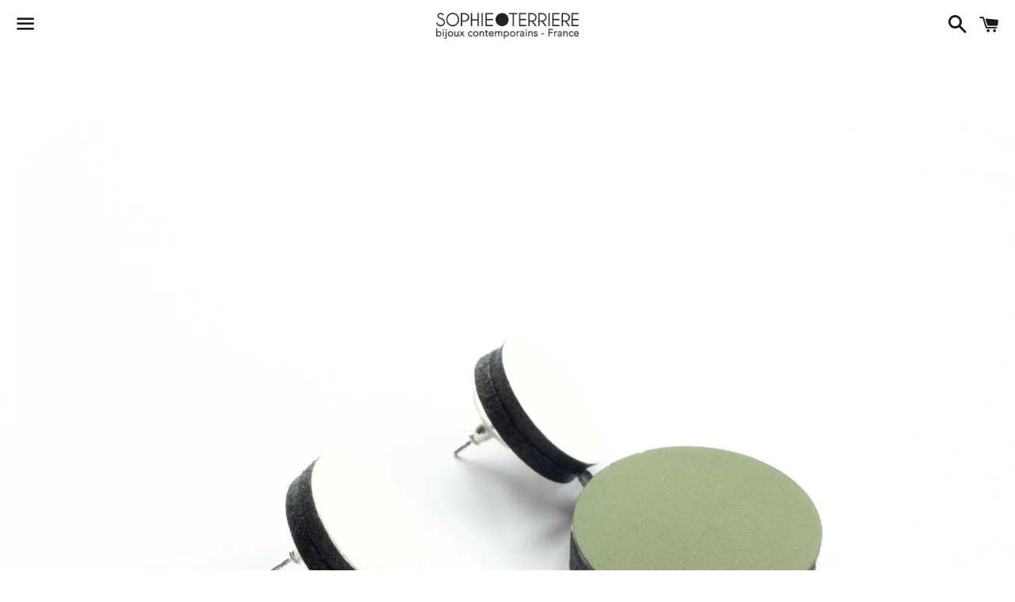

--- FILE ---
content_type: text/html; charset=utf-8
request_url: https://www.sophieterriere.com/products/boucles-doreilles-circle-02-small-croco-rouge
body_size: 14396
content:
<!doctype html>
<!--[if IE 9]> <html class="ie9 no-js" lang="fr"> <![endif]-->
<!--[if (gt IE 9)|!(IE)]><!--> <html class="no-js" lang="fr"> <!--<![endif]-->
<head>

  <!-- Basic page needs ================================================== -->
  <meta charset="utf-8">
  <meta http-equiv="X-UA-Compatible" content="IE=edge">
  <meta name="viewport" content="width=device-width,initial-scale=1">

  <meta name="theme-color" content="#ffffff">

  
    <link rel="shortcut icon" href="//www.sophieterriere.com/cdn/shop/t/2/assets/favicon.png?v=67081713677391459451504208833" type="image/png" />
  

  <link rel="canonical" href="https://www.sophieterriere.com/products/boucles-doreilles-circle-02-small-croco-rouge">
  <!-- Title and description ================================================== -->
  <title>
  CIRCLE 02 Small [coll. été] &ndash; SOPHIE•TERRIERE - bijoux contemporains
  </title>

  
    <meta name="description" content="Boucles d&#39;oreilles rondes en cuir blanc et vert">
  

  <!-- Social Meta Tags ===================================== -->
  <!-- /snippets/social-meta-tags.liquid -->


  <meta property="og:type" content="product">
  <meta property="og:title" content="CIRCLE 02 Small [coll. été]">
  <meta property="og:url" content="https://www.sophieterriere.com/products/boucles-doreilles-circle-02-small-croco-rouge">
  
    <meta property="og:image" content="http://www.sophieterriere.com/cdn/shop/products/DSC06638_grande.jpg?v=1617626840">
    <meta property="og:image:secure_url" content="https://www.sophieterriere.com/cdn/shop/products/DSC06638_grande.jpg?v=1617626840">
  
    <meta property="og:image" content="http://www.sophieterriere.com/cdn/shop/products/Livia-BO_grande.jpg?v=1617628045">
    <meta property="og:image:secure_url" content="https://www.sophieterriere.com/cdn/shop/products/Livia-BO_grande.jpg?v=1617628045">
  
    <meta property="og:image" content="http://www.sophieterriere.com/cdn/shop/products/DSC06637_grande.jpg?v=1617628045">
    <meta property="og:image:secure_url" content="https://www.sophieterriere.com/cdn/shop/products/DSC06637_grande.jpg?v=1617628045">
  
  <meta property="og:description" content="2021COMPOSITION : Cuir vachette / Clou inox ou Clip laiton argentéCOULEUR : Cuir blanc mat &amp;amp; cuir fantaisieHAUTEUR : 6 cm. DIAMETRE : 3,5 cmPOIDS : 5 gMarquage du logo à l&#39;arrière de la boucle d&#39;oreille.Livré dans une pochette noire.Bijou crée et fabriqué à la main.
Mode de paiement : Virement bancaire, Chèque, Paypal
Délais de livraison :
France : 3 à 6 jours
Europe et International : 10 à 15 jours">
  <meta property="og:price:amount" content="80.00">
  <meta property="og:price:currency" content="EUR">

<meta property="og:site_name" content="SOPHIE•TERRIERE - bijoux contemporains">





  <meta name="twitter:card" content="summary">



  <meta name="twitter:title" content="CIRCLE 02 Small [coll. été]">
  <meta name="twitter:description" content="2021COMPOSITION : Cuir vachette / Clou inox ou Clip laiton argentéCOULEUR : Cuir blanc mat &amp;amp; cuir fantaisieHAUTEUR : 6 cm. DIAMETRE : 3,5 cmPOIDS : 5 gMarquage du logo à l&#39;arrière de la boucle ...">
  <meta name="twitter:image" content="https://www.sophieterriere.com/cdn/shop/products/DSC06638_grande.jpg?v=1617626840">
  <meta name="twitter:image:width" content="600">
  <meta name="twitter:image:height" content="600">



  <!-- CSS ================================================== -->
  <link href="//www.sophieterriere.com/cdn/shop/t/2/assets/theme.scss.css?v=182763168857411592521674769662" rel="stylesheet" type="text/css" media="all" />

  <!-- Google Fonts | from theme settings ================================================== -->
  
  

  <!-- Header hook for plugins ================================================== -->
  <script>window.performance && window.performance.mark && window.performance.mark('shopify.content_for_header.start');</script><meta id="shopify-digital-wallet" name="shopify-digital-wallet" content="/15690019/digital_wallets/dialog">
<meta name="shopify-checkout-api-token" content="633615cddeb2fb3a0d7a1fc007b496dc">
<meta id="in-context-paypal-metadata" data-shop-id="15690019" data-venmo-supported="false" data-environment="production" data-locale="fr_FR" data-paypal-v4="true" data-currency="EUR">
<link rel="alternate" type="application/json+oembed" href="https://www.sophieterriere.com/products/boucles-doreilles-circle-02-small-croco-rouge.oembed">
<script async="async" src="/checkouts/internal/preloads.js?locale=fr-FR"></script>
<script id="shopify-features" type="application/json">{"accessToken":"633615cddeb2fb3a0d7a1fc007b496dc","betas":["rich-media-storefront-analytics"],"domain":"www.sophieterriere.com","predictiveSearch":true,"shopId":15690019,"locale":"fr"}</script>
<script>var Shopify = Shopify || {};
Shopify.shop = "rond-de-cuir.myshopify.com";
Shopify.locale = "fr";
Shopify.currency = {"active":"EUR","rate":"1.0"};
Shopify.country = "FR";
Shopify.theme = {"name":"Boundless","id":165287624,"schema_name":null,"schema_version":null,"theme_store_id":766,"role":"main"};
Shopify.theme.handle = "null";
Shopify.theme.style = {"id":null,"handle":null};
Shopify.cdnHost = "www.sophieterriere.com/cdn";
Shopify.routes = Shopify.routes || {};
Shopify.routes.root = "/";</script>
<script type="module">!function(o){(o.Shopify=o.Shopify||{}).modules=!0}(window);</script>
<script>!function(o){function n(){var o=[];function n(){o.push(Array.prototype.slice.apply(arguments))}return n.q=o,n}var t=o.Shopify=o.Shopify||{};t.loadFeatures=n(),t.autoloadFeatures=n()}(window);</script>
<script id="shop-js-analytics" type="application/json">{"pageType":"product"}</script>
<script defer="defer" async type="module" src="//www.sophieterriere.com/cdn/shopifycloud/shop-js/modules/v2/client.init-shop-cart-sync_BcDpqI9l.fr.esm.js"></script>
<script defer="defer" async type="module" src="//www.sophieterriere.com/cdn/shopifycloud/shop-js/modules/v2/chunk.common_a1Rf5Dlz.esm.js"></script>
<script defer="defer" async type="module" src="//www.sophieterriere.com/cdn/shopifycloud/shop-js/modules/v2/chunk.modal_Djra7sW9.esm.js"></script>
<script type="module">
  await import("//www.sophieterriere.com/cdn/shopifycloud/shop-js/modules/v2/client.init-shop-cart-sync_BcDpqI9l.fr.esm.js");
await import("//www.sophieterriere.com/cdn/shopifycloud/shop-js/modules/v2/chunk.common_a1Rf5Dlz.esm.js");
await import("//www.sophieterriere.com/cdn/shopifycloud/shop-js/modules/v2/chunk.modal_Djra7sW9.esm.js");

  window.Shopify.SignInWithShop?.initShopCartSync?.({"fedCMEnabled":true,"windoidEnabled":true});

</script>
<script id="__st">var __st={"a":15690019,"offset":3600,"reqid":"efa1c8a8-8214-4541-803e-920f86430661-1769425296","pageurl":"www.sophieterriere.com\/products\/boucles-doreilles-circle-02-small-croco-rouge","u":"4329d3588a9a","p":"product","rtyp":"product","rid":9982896017};</script>
<script>window.ShopifyPaypalV4VisibilityTracking = true;</script>
<script id="captcha-bootstrap">!function(){'use strict';const t='contact',e='account',n='new_comment',o=[[t,t],['blogs',n],['comments',n],[t,'customer']],c=[[e,'customer_login'],[e,'guest_login'],[e,'recover_customer_password'],[e,'create_customer']],r=t=>t.map((([t,e])=>`form[action*='/${t}']:not([data-nocaptcha='true']) input[name='form_type'][value='${e}']`)).join(','),a=t=>()=>t?[...document.querySelectorAll(t)].map((t=>t.form)):[];function s(){const t=[...o],e=r(t);return a(e)}const i='password',u='form_key',d=['recaptcha-v3-token','g-recaptcha-response','h-captcha-response',i],f=()=>{try{return window.sessionStorage}catch{return}},m='__shopify_v',_=t=>t.elements[u];function p(t,e,n=!1){try{const o=window.sessionStorage,c=JSON.parse(o.getItem(e)),{data:r}=function(t){const{data:e,action:n}=t;return t[m]||n?{data:e,action:n}:{data:t,action:n}}(c);for(const[e,n]of Object.entries(r))t.elements[e]&&(t.elements[e].value=n);n&&o.removeItem(e)}catch(o){console.error('form repopulation failed',{error:o})}}const l='form_type',E='cptcha';function T(t){t.dataset[E]=!0}const w=window,h=w.document,L='Shopify',v='ce_forms',y='captcha';let A=!1;((t,e)=>{const n=(g='f06e6c50-85a8-45c8-87d0-21a2b65856fe',I='https://cdn.shopify.com/shopifycloud/storefront-forms-hcaptcha/ce_storefront_forms_captcha_hcaptcha.v1.5.2.iife.js',D={infoText:'Protégé par hCaptcha',privacyText:'Confidentialité',termsText:'Conditions'},(t,e,n)=>{const o=w[L][v],c=o.bindForm;if(c)return c(t,g,e,D).then(n);var r;o.q.push([[t,g,e,D],n]),r=I,A||(h.body.append(Object.assign(h.createElement('script'),{id:'captcha-provider',async:!0,src:r})),A=!0)});var g,I,D;w[L]=w[L]||{},w[L][v]=w[L][v]||{},w[L][v].q=[],w[L][y]=w[L][y]||{},w[L][y].protect=function(t,e){n(t,void 0,e),T(t)},Object.freeze(w[L][y]),function(t,e,n,w,h,L){const[v,y,A,g]=function(t,e,n){const i=e?o:[],u=t?c:[],d=[...i,...u],f=r(d),m=r(i),_=r(d.filter((([t,e])=>n.includes(e))));return[a(f),a(m),a(_),s()]}(w,h,L),I=t=>{const e=t.target;return e instanceof HTMLFormElement?e:e&&e.form},D=t=>v().includes(t);t.addEventListener('submit',(t=>{const e=I(t);if(!e)return;const n=D(e)&&!e.dataset.hcaptchaBound&&!e.dataset.recaptchaBound,o=_(e),c=g().includes(e)&&(!o||!o.value);(n||c)&&t.preventDefault(),c&&!n&&(function(t){try{if(!f())return;!function(t){const e=f();if(!e)return;const n=_(t);if(!n)return;const o=n.value;o&&e.removeItem(o)}(t);const e=Array.from(Array(32),(()=>Math.random().toString(36)[2])).join('');!function(t,e){_(t)||t.append(Object.assign(document.createElement('input'),{type:'hidden',name:u})),t.elements[u].value=e}(t,e),function(t,e){const n=f();if(!n)return;const o=[...t.querySelectorAll(`input[type='${i}']`)].map((({name:t})=>t)),c=[...d,...o],r={};for(const[a,s]of new FormData(t).entries())c.includes(a)||(r[a]=s);n.setItem(e,JSON.stringify({[m]:1,action:t.action,data:r}))}(t,e)}catch(e){console.error('failed to persist form',e)}}(e),e.submit())}));const S=(t,e)=>{t&&!t.dataset[E]&&(n(t,e.some((e=>e===t))),T(t))};for(const o of['focusin','change'])t.addEventListener(o,(t=>{const e=I(t);D(e)&&S(e,y())}));const B=e.get('form_key'),M=e.get(l),P=B&&M;t.addEventListener('DOMContentLoaded',(()=>{const t=y();if(P)for(const e of t)e.elements[l].value===M&&p(e,B);[...new Set([...A(),...v().filter((t=>'true'===t.dataset.shopifyCaptcha))])].forEach((e=>S(e,t)))}))}(h,new URLSearchParams(w.location.search),n,t,e,['guest_login'])})(!0,!0)}();</script>
<script integrity="sha256-4kQ18oKyAcykRKYeNunJcIwy7WH5gtpwJnB7kiuLZ1E=" data-source-attribution="shopify.loadfeatures" defer="defer" src="//www.sophieterriere.com/cdn/shopifycloud/storefront/assets/storefront/load_feature-a0a9edcb.js" crossorigin="anonymous"></script>
<script data-source-attribution="shopify.dynamic_checkout.dynamic.init">var Shopify=Shopify||{};Shopify.PaymentButton=Shopify.PaymentButton||{isStorefrontPortableWallets:!0,init:function(){window.Shopify.PaymentButton.init=function(){};var t=document.createElement("script");t.src="https://www.sophieterriere.com/cdn/shopifycloud/portable-wallets/latest/portable-wallets.fr.js",t.type="module",document.head.appendChild(t)}};
</script>
<script data-source-attribution="shopify.dynamic_checkout.buyer_consent">
  function portableWalletsHideBuyerConsent(e){var t=document.getElementById("shopify-buyer-consent"),n=document.getElementById("shopify-subscription-policy-button");t&&n&&(t.classList.add("hidden"),t.setAttribute("aria-hidden","true"),n.removeEventListener("click",e))}function portableWalletsShowBuyerConsent(e){var t=document.getElementById("shopify-buyer-consent"),n=document.getElementById("shopify-subscription-policy-button");t&&n&&(t.classList.remove("hidden"),t.removeAttribute("aria-hidden"),n.addEventListener("click",e))}window.Shopify?.PaymentButton&&(window.Shopify.PaymentButton.hideBuyerConsent=portableWalletsHideBuyerConsent,window.Shopify.PaymentButton.showBuyerConsent=portableWalletsShowBuyerConsent);
</script>
<script data-source-attribution="shopify.dynamic_checkout.cart.bootstrap">document.addEventListener("DOMContentLoaded",(function(){function t(){return document.querySelector("shopify-accelerated-checkout-cart, shopify-accelerated-checkout")}if(t())Shopify.PaymentButton.init();else{new MutationObserver((function(e,n){t()&&(Shopify.PaymentButton.init(),n.disconnect())})).observe(document.body,{childList:!0,subtree:!0})}}));
</script>
<link id="shopify-accelerated-checkout-styles" rel="stylesheet" media="screen" href="https://www.sophieterriere.com/cdn/shopifycloud/portable-wallets/latest/accelerated-checkout-backwards-compat.css" crossorigin="anonymous">
<style id="shopify-accelerated-checkout-cart">
        #shopify-buyer-consent {
  margin-top: 1em;
  display: inline-block;
  width: 100%;
}

#shopify-buyer-consent.hidden {
  display: none;
}

#shopify-subscription-policy-button {
  background: none;
  border: none;
  padding: 0;
  text-decoration: underline;
  font-size: inherit;
  cursor: pointer;
}

#shopify-subscription-policy-button::before {
  box-shadow: none;
}

      </style>

<script>window.performance && window.performance.mark && window.performance.mark('shopify.content_for_header.end');</script>

  <!-- Fixes for Older Versions of IE ==================================================-->
  <script src="//ajax.googleapis.com/ajax/libs/jquery/1.11.0/jquery.min.js" type="text/javascript"></script>
  <script src="//www.sophieterriere.com/cdn/shop/t/2/assets/modernizr.min.js?v=21391054748206432451477560130" type="text/javascript"></script>

  
  

<link href="https://monorail-edge.shopifysvc.com" rel="dns-prefetch">
<script>(function(){if ("sendBeacon" in navigator && "performance" in window) {try {var session_token_from_headers = performance.getEntriesByType('navigation')[0].serverTiming.find(x => x.name == '_s').description;} catch {var session_token_from_headers = undefined;}var session_cookie_matches = document.cookie.match(/_shopify_s=([^;]*)/);var session_token_from_cookie = session_cookie_matches && session_cookie_matches.length === 2 ? session_cookie_matches[1] : "";var session_token = session_token_from_headers || session_token_from_cookie || "";function handle_abandonment_event(e) {var entries = performance.getEntries().filter(function(entry) {return /monorail-edge.shopifysvc.com/.test(entry.name);});if (!window.abandonment_tracked && entries.length === 0) {window.abandonment_tracked = true;var currentMs = Date.now();var navigation_start = performance.timing.navigationStart;var payload = {shop_id: 15690019,url: window.location.href,navigation_start,duration: currentMs - navigation_start,session_token,page_type: "product"};window.navigator.sendBeacon("https://monorail-edge.shopifysvc.com/v1/produce", JSON.stringify({schema_id: "online_store_buyer_site_abandonment/1.1",payload: payload,metadata: {event_created_at_ms: currentMs,event_sent_at_ms: currentMs}}));}}window.addEventListener('pagehide', handle_abandonment_event);}}());</script>
<script id="web-pixels-manager-setup">(function e(e,d,r,n,o){if(void 0===o&&(o={}),!Boolean(null===(a=null===(i=window.Shopify)||void 0===i?void 0:i.analytics)||void 0===a?void 0:a.replayQueue)){var i,a;window.Shopify=window.Shopify||{};var t=window.Shopify;t.analytics=t.analytics||{};var s=t.analytics;s.replayQueue=[],s.publish=function(e,d,r){return s.replayQueue.push([e,d,r]),!0};try{self.performance.mark("wpm:start")}catch(e){}var l=function(){var e={modern:/Edge?\/(1{2}[4-9]|1[2-9]\d|[2-9]\d{2}|\d{4,})\.\d+(\.\d+|)|Firefox\/(1{2}[4-9]|1[2-9]\d|[2-9]\d{2}|\d{4,})\.\d+(\.\d+|)|Chrom(ium|e)\/(9{2}|\d{3,})\.\d+(\.\d+|)|(Maci|X1{2}).+ Version\/(15\.\d+|(1[6-9]|[2-9]\d|\d{3,})\.\d+)([,.]\d+|)( \(\w+\)|)( Mobile\/\w+|) Safari\/|Chrome.+OPR\/(9{2}|\d{3,})\.\d+\.\d+|(CPU[ +]OS|iPhone[ +]OS|CPU[ +]iPhone|CPU IPhone OS|CPU iPad OS)[ +]+(15[._]\d+|(1[6-9]|[2-9]\d|\d{3,})[._]\d+)([._]\d+|)|Android:?[ /-](13[3-9]|1[4-9]\d|[2-9]\d{2}|\d{4,})(\.\d+|)(\.\d+|)|Android.+Firefox\/(13[5-9]|1[4-9]\d|[2-9]\d{2}|\d{4,})\.\d+(\.\d+|)|Android.+Chrom(ium|e)\/(13[3-9]|1[4-9]\d|[2-9]\d{2}|\d{4,})\.\d+(\.\d+|)|SamsungBrowser\/([2-9]\d|\d{3,})\.\d+/,legacy:/Edge?\/(1[6-9]|[2-9]\d|\d{3,})\.\d+(\.\d+|)|Firefox\/(5[4-9]|[6-9]\d|\d{3,})\.\d+(\.\d+|)|Chrom(ium|e)\/(5[1-9]|[6-9]\d|\d{3,})\.\d+(\.\d+|)([\d.]+$|.*Safari\/(?![\d.]+ Edge\/[\d.]+$))|(Maci|X1{2}).+ Version\/(10\.\d+|(1[1-9]|[2-9]\d|\d{3,})\.\d+)([,.]\d+|)( \(\w+\)|)( Mobile\/\w+|) Safari\/|Chrome.+OPR\/(3[89]|[4-9]\d|\d{3,})\.\d+\.\d+|(CPU[ +]OS|iPhone[ +]OS|CPU[ +]iPhone|CPU IPhone OS|CPU iPad OS)[ +]+(10[._]\d+|(1[1-9]|[2-9]\d|\d{3,})[._]\d+)([._]\d+|)|Android:?[ /-](13[3-9]|1[4-9]\d|[2-9]\d{2}|\d{4,})(\.\d+|)(\.\d+|)|Mobile Safari.+OPR\/([89]\d|\d{3,})\.\d+\.\d+|Android.+Firefox\/(13[5-9]|1[4-9]\d|[2-9]\d{2}|\d{4,})\.\d+(\.\d+|)|Android.+Chrom(ium|e)\/(13[3-9]|1[4-9]\d|[2-9]\d{2}|\d{4,})\.\d+(\.\d+|)|Android.+(UC? ?Browser|UCWEB|U3)[ /]?(15\.([5-9]|\d{2,})|(1[6-9]|[2-9]\d|\d{3,})\.\d+)\.\d+|SamsungBrowser\/(5\.\d+|([6-9]|\d{2,})\.\d+)|Android.+MQ{2}Browser\/(14(\.(9|\d{2,})|)|(1[5-9]|[2-9]\d|\d{3,})(\.\d+|))(\.\d+|)|K[Aa][Ii]OS\/(3\.\d+|([4-9]|\d{2,})\.\d+)(\.\d+|)/},d=e.modern,r=e.legacy,n=navigator.userAgent;return n.match(d)?"modern":n.match(r)?"legacy":"unknown"}(),u="modern"===l?"modern":"legacy",c=(null!=n?n:{modern:"",legacy:""})[u],f=function(e){return[e.baseUrl,"/wpm","/b",e.hashVersion,"modern"===e.buildTarget?"m":"l",".js"].join("")}({baseUrl:d,hashVersion:r,buildTarget:u}),m=function(e){var d=e.version,r=e.bundleTarget,n=e.surface,o=e.pageUrl,i=e.monorailEndpoint;return{emit:function(e){var a=e.status,t=e.errorMsg,s=(new Date).getTime(),l=JSON.stringify({metadata:{event_sent_at_ms:s},events:[{schema_id:"web_pixels_manager_load/3.1",payload:{version:d,bundle_target:r,page_url:o,status:a,surface:n,error_msg:t},metadata:{event_created_at_ms:s}}]});if(!i)return console&&console.warn&&console.warn("[Web Pixels Manager] No Monorail endpoint provided, skipping logging."),!1;try{return self.navigator.sendBeacon.bind(self.navigator)(i,l)}catch(e){}var u=new XMLHttpRequest;try{return u.open("POST",i,!0),u.setRequestHeader("Content-Type","text/plain"),u.send(l),!0}catch(e){return console&&console.warn&&console.warn("[Web Pixels Manager] Got an unhandled error while logging to Monorail."),!1}}}}({version:r,bundleTarget:l,surface:e.surface,pageUrl:self.location.href,monorailEndpoint:e.monorailEndpoint});try{o.browserTarget=l,function(e){var d=e.src,r=e.async,n=void 0===r||r,o=e.onload,i=e.onerror,a=e.sri,t=e.scriptDataAttributes,s=void 0===t?{}:t,l=document.createElement("script"),u=document.querySelector("head"),c=document.querySelector("body");if(l.async=n,l.src=d,a&&(l.integrity=a,l.crossOrigin="anonymous"),s)for(var f in s)if(Object.prototype.hasOwnProperty.call(s,f))try{l.dataset[f]=s[f]}catch(e){}if(o&&l.addEventListener("load",o),i&&l.addEventListener("error",i),u)u.appendChild(l);else{if(!c)throw new Error("Did not find a head or body element to append the script");c.appendChild(l)}}({src:f,async:!0,onload:function(){if(!function(){var e,d;return Boolean(null===(d=null===(e=window.Shopify)||void 0===e?void 0:e.analytics)||void 0===d?void 0:d.initialized)}()){var d=window.webPixelsManager.init(e)||void 0;if(d){var r=window.Shopify.analytics;r.replayQueue.forEach((function(e){var r=e[0],n=e[1],o=e[2];d.publishCustomEvent(r,n,o)})),r.replayQueue=[],r.publish=d.publishCustomEvent,r.visitor=d.visitor,r.initialized=!0}}},onerror:function(){return m.emit({status:"failed",errorMsg:"".concat(f," has failed to load")})},sri:function(e){var d=/^sha384-[A-Za-z0-9+/=]+$/;return"string"==typeof e&&d.test(e)}(c)?c:"",scriptDataAttributes:o}),m.emit({status:"loading"})}catch(e){m.emit({status:"failed",errorMsg:(null==e?void 0:e.message)||"Unknown error"})}}})({shopId: 15690019,storefrontBaseUrl: "https://www.sophieterriere.com",extensionsBaseUrl: "https://extensions.shopifycdn.com/cdn/shopifycloud/web-pixels-manager",monorailEndpoint: "https://monorail-edge.shopifysvc.com/unstable/produce_batch",surface: "storefront-renderer",enabledBetaFlags: ["2dca8a86"],webPixelsConfigList: [{"id":"434209109","configuration":"{\"pixel_id\":\"627693439408381\",\"pixel_type\":\"facebook_pixel\",\"metaapp_system_user_token\":\"-\"}","eventPayloadVersion":"v1","runtimeContext":"OPEN","scriptVersion":"ca16bc87fe92b6042fbaa3acc2fbdaa6","type":"APP","apiClientId":2329312,"privacyPurposes":["ANALYTICS","MARKETING","SALE_OF_DATA"],"dataSharingAdjustments":{"protectedCustomerApprovalScopes":["read_customer_address","read_customer_email","read_customer_name","read_customer_personal_data","read_customer_phone"]}},{"id":"shopify-app-pixel","configuration":"{}","eventPayloadVersion":"v1","runtimeContext":"STRICT","scriptVersion":"0450","apiClientId":"shopify-pixel","type":"APP","privacyPurposes":["ANALYTICS","MARKETING"]},{"id":"shopify-custom-pixel","eventPayloadVersion":"v1","runtimeContext":"LAX","scriptVersion":"0450","apiClientId":"shopify-pixel","type":"CUSTOM","privacyPurposes":["ANALYTICS","MARKETING"]}],isMerchantRequest: false,initData: {"shop":{"name":"SOPHIE•TERRIERE - bijoux contemporains","paymentSettings":{"currencyCode":"EUR"},"myshopifyDomain":"rond-de-cuir.myshopify.com","countryCode":"FR","storefrontUrl":"https:\/\/www.sophieterriere.com"},"customer":null,"cart":null,"checkout":null,"productVariants":[{"price":{"amount":80.0,"currencyCode":"EUR"},"product":{"title":"CIRCLE 02 Small [coll. été]","vendor":"SOPHIE TERRIERE","id":"9982896017","untranslatedTitle":"CIRCLE 02 Small [coll. été]","url":"\/products\/boucles-doreilles-circle-02-small-croco-rouge","type":"Boucles d'oreilles"},"id":"31418996031586","image":{"src":"\/\/www.sophieterriere.com\/cdn\/shop\/products\/DSC06638.jpg?v=1617626840"},"sku":"","title":"Vert \/ Clou","untranslatedTitle":"Vert \/ Clou"},{"price":{"amount":80.0,"currencyCode":"EUR"},"product":{"title":"CIRCLE 02 Small [coll. été]","vendor":"SOPHIE TERRIERE","id":"9982896017","untranslatedTitle":"CIRCLE 02 Small [coll. été]","url":"\/products\/boucles-doreilles-circle-02-small-croco-rouge","type":"Boucles d'oreilles"},"id":"31418995998818","image":{"src":"\/\/www.sophieterriere.com\/cdn\/shop\/products\/DSC06638.jpg?v=1617626840"},"sku":"","title":"Vert \/ Clip","untranslatedTitle":"Vert \/ Clip"},{"price":{"amount":80.0,"currencyCode":"EUR"},"product":{"title":"CIRCLE 02 Small [coll. été]","vendor":"SOPHIE TERRIERE","id":"9982896017","untranslatedTitle":"CIRCLE 02 Small [coll. été]","url":"\/products\/boucles-doreilles-circle-02-small-croco-rouge","type":"Boucles d'oreilles"},"id":"31418995933282","image":{"src":"\/\/www.sophieterriere.com\/cdn\/shop\/products\/DSC06638.jpg?v=1617626840"},"sku":"","title":"Orange \/ Clou","untranslatedTitle":"Orange \/ Clou"},{"price":{"amount":80.0,"currencyCode":"EUR"},"product":{"title":"CIRCLE 02 Small [coll. été]","vendor":"SOPHIE TERRIERE","id":"9982896017","untranslatedTitle":"CIRCLE 02 Small [coll. été]","url":"\/products\/boucles-doreilles-circle-02-small-croco-rouge","type":"Boucles d'oreilles"},"id":"31418995900514","image":{"src":"\/\/www.sophieterriere.com\/cdn\/shop\/products\/DSC06638.jpg?v=1617626840"},"sku":"","title":"Orange \/ Clip","untranslatedTitle":"Orange \/ Clip"},{"price":{"amount":80.0,"currencyCode":"EUR"},"product":{"title":"CIRCLE 02 Small [coll. été]","vendor":"SOPHIE TERRIERE","id":"9982896017","untranslatedTitle":"CIRCLE 02 Small [coll. été]","url":"\/products\/boucles-doreilles-circle-02-small-croco-rouge","type":"Boucles d'oreilles"},"id":"31419014807650","image":{"src":"\/\/www.sophieterriere.com\/cdn\/shop\/products\/DSC06638.jpg?v=1617626840"},"sku":"","title":"Metallic grey \/ Clou","untranslatedTitle":"Metallic grey \/ Clou"},{"price":{"amount":80.0,"currencyCode":"EUR"},"product":{"title":"CIRCLE 02 Small [coll. été]","vendor":"SOPHIE TERRIERE","id":"9982896017","untranslatedTitle":"CIRCLE 02 Small [coll. été]","url":"\/products\/boucles-doreilles-circle-02-small-croco-rouge","type":"Boucles d'oreilles"},"id":"31419010744418","image":{"src":"\/\/www.sophieterriere.com\/cdn\/shop\/products\/DSC06638.jpg?v=1617626840"},"sku":"","title":"Metallic grey \/ Clip","untranslatedTitle":"Metallic grey \/ Clip"},{"price":{"amount":80.0,"currencyCode":"EUR"},"product":{"title":"CIRCLE 02 Small [coll. été]","vendor":"SOPHIE TERRIERE","id":"9982896017","untranslatedTitle":"CIRCLE 02 Small [coll. été]","url":"\/products\/boucles-doreilles-circle-02-small-croco-rouge","type":"Boucles d'oreilles"},"id":"31419003502690","image":{"src":"\/\/www.sophieterriere.com\/cdn\/shop\/products\/DSC06638.jpg?v=1617626840"},"sku":"","title":"Blanc mat \/ Clou","untranslatedTitle":"Blanc mat \/ Clou"},{"price":{"amount":80.0,"currencyCode":"EUR"},"product":{"title":"CIRCLE 02 Small [coll. été]","vendor":"SOPHIE TERRIERE","id":"9982896017","untranslatedTitle":"CIRCLE 02 Small [coll. été]","url":"\/products\/boucles-doreilles-circle-02-small-croco-rouge","type":"Boucles d'oreilles"},"id":"31418995867746","image":{"src":"\/\/www.sophieterriere.com\/cdn\/shop\/products\/DSC06638.jpg?v=1617626840"},"sku":"","title":"Blanc mat \/ Clip","untranslatedTitle":"Blanc mat \/ Clip"},{"price":{"amount":80.0,"currencyCode":"EUR"},"product":{"title":"CIRCLE 02 Small [coll. été]","vendor":"SOPHIE TERRIERE","id":"9982896017","untranslatedTitle":"CIRCLE 02 Small [coll. été]","url":"\/products\/boucles-doreilles-circle-02-small-croco-rouge","type":"Boucles d'oreilles"},"id":"31418996097122","image":{"src":"\/\/www.sophieterriere.com\/cdn\/shop\/products\/DSC06638.jpg?v=1617626840"},"sku":"","title":"Gold \/ Clou","untranslatedTitle":"Gold \/ Clou"},{"price":{"amount":80.0,"currencyCode":"EUR"},"product":{"title":"CIRCLE 02 Small [coll. été]","vendor":"SOPHIE TERRIERE","id":"9982896017","untranslatedTitle":"CIRCLE 02 Small [coll. été]","url":"\/products\/boucles-doreilles-circle-02-small-croco-rouge","type":"Boucles d'oreilles"},"id":"31418996064354","image":{"src":"\/\/www.sophieterriere.com\/cdn\/shop\/products\/DSC06638.jpg?v=1617626840"},"sku":"","title":"Gold \/ Clip","untranslatedTitle":"Gold \/ Clip"}],"purchasingCompany":null},},"https://www.sophieterriere.com/cdn","fcfee988w5aeb613cpc8e4bc33m6693e112",{"modern":"","legacy":""},{"shopId":"15690019","storefrontBaseUrl":"https:\/\/www.sophieterriere.com","extensionBaseUrl":"https:\/\/extensions.shopifycdn.com\/cdn\/shopifycloud\/web-pixels-manager","surface":"storefront-renderer","enabledBetaFlags":"[\"2dca8a86\"]","isMerchantRequest":"false","hashVersion":"fcfee988w5aeb613cpc8e4bc33m6693e112","publish":"custom","events":"[[\"page_viewed\",{}],[\"product_viewed\",{\"productVariant\":{\"price\":{\"amount\":80.0,\"currencyCode\":\"EUR\"},\"product\":{\"title\":\"CIRCLE 02 Small [coll. été]\",\"vendor\":\"SOPHIE TERRIERE\",\"id\":\"9982896017\",\"untranslatedTitle\":\"CIRCLE 02 Small [coll. été]\",\"url\":\"\/products\/boucles-doreilles-circle-02-small-croco-rouge\",\"type\":\"Boucles d'oreilles\"},\"id\":\"31418996031586\",\"image\":{\"src\":\"\/\/www.sophieterriere.com\/cdn\/shop\/products\/DSC06638.jpg?v=1617626840\"},\"sku\":\"\",\"title\":\"Vert \/ Clou\",\"untranslatedTitle\":\"Vert \/ Clou\"}}]]"});</script><script>
  window.ShopifyAnalytics = window.ShopifyAnalytics || {};
  window.ShopifyAnalytics.meta = window.ShopifyAnalytics.meta || {};
  window.ShopifyAnalytics.meta.currency = 'EUR';
  var meta = {"product":{"id":9982896017,"gid":"gid:\/\/shopify\/Product\/9982896017","vendor":"SOPHIE TERRIERE","type":"Boucles d'oreilles","handle":"boucles-doreilles-circle-02-small-croco-rouge","variants":[{"id":31418996031586,"price":8000,"name":"CIRCLE 02 Small [coll. été] - Vert \/ Clou","public_title":"Vert \/ Clou","sku":""},{"id":31418995998818,"price":8000,"name":"CIRCLE 02 Small [coll. été] - Vert \/ Clip","public_title":"Vert \/ Clip","sku":""},{"id":31418995933282,"price":8000,"name":"CIRCLE 02 Small [coll. été] - Orange \/ Clou","public_title":"Orange \/ Clou","sku":""},{"id":31418995900514,"price":8000,"name":"CIRCLE 02 Small [coll. été] - Orange \/ Clip","public_title":"Orange \/ Clip","sku":""},{"id":31419014807650,"price":8000,"name":"CIRCLE 02 Small [coll. été] - Metallic grey \/ Clou","public_title":"Metallic grey \/ Clou","sku":""},{"id":31419010744418,"price":8000,"name":"CIRCLE 02 Small [coll. été] - Metallic grey \/ Clip","public_title":"Metallic grey \/ Clip","sku":""},{"id":31419003502690,"price":8000,"name":"CIRCLE 02 Small [coll. été] - Blanc mat \/ Clou","public_title":"Blanc mat \/ Clou","sku":""},{"id":31418995867746,"price":8000,"name":"CIRCLE 02 Small [coll. été] - Blanc mat \/ Clip","public_title":"Blanc mat \/ Clip","sku":""},{"id":31418996097122,"price":8000,"name":"CIRCLE 02 Small [coll. été] - Gold \/ Clou","public_title":"Gold \/ Clou","sku":""},{"id":31418996064354,"price":8000,"name":"CIRCLE 02 Small [coll. été] - Gold \/ Clip","public_title":"Gold \/ Clip","sku":""}],"remote":false},"page":{"pageType":"product","resourceType":"product","resourceId":9982896017,"requestId":"efa1c8a8-8214-4541-803e-920f86430661-1769425296"}};
  for (var attr in meta) {
    window.ShopifyAnalytics.meta[attr] = meta[attr];
  }
</script>
<script class="analytics">
  (function () {
    var customDocumentWrite = function(content) {
      var jquery = null;

      if (window.jQuery) {
        jquery = window.jQuery;
      } else if (window.Checkout && window.Checkout.$) {
        jquery = window.Checkout.$;
      }

      if (jquery) {
        jquery('body').append(content);
      }
    };

    var hasLoggedConversion = function(token) {
      if (token) {
        return document.cookie.indexOf('loggedConversion=' + token) !== -1;
      }
      return false;
    }

    var setCookieIfConversion = function(token) {
      if (token) {
        var twoMonthsFromNow = new Date(Date.now());
        twoMonthsFromNow.setMonth(twoMonthsFromNow.getMonth() + 2);

        document.cookie = 'loggedConversion=' + token + '; expires=' + twoMonthsFromNow;
      }
    }

    var trekkie = window.ShopifyAnalytics.lib = window.trekkie = window.trekkie || [];
    if (trekkie.integrations) {
      return;
    }
    trekkie.methods = [
      'identify',
      'page',
      'ready',
      'track',
      'trackForm',
      'trackLink'
    ];
    trekkie.factory = function(method) {
      return function() {
        var args = Array.prototype.slice.call(arguments);
        args.unshift(method);
        trekkie.push(args);
        return trekkie;
      };
    };
    for (var i = 0; i < trekkie.methods.length; i++) {
      var key = trekkie.methods[i];
      trekkie[key] = trekkie.factory(key);
    }
    trekkie.load = function(config) {
      trekkie.config = config || {};
      trekkie.config.initialDocumentCookie = document.cookie;
      var first = document.getElementsByTagName('script')[0];
      var script = document.createElement('script');
      script.type = 'text/javascript';
      script.onerror = function(e) {
        var scriptFallback = document.createElement('script');
        scriptFallback.type = 'text/javascript';
        scriptFallback.onerror = function(error) {
                var Monorail = {
      produce: function produce(monorailDomain, schemaId, payload) {
        var currentMs = new Date().getTime();
        var event = {
          schema_id: schemaId,
          payload: payload,
          metadata: {
            event_created_at_ms: currentMs,
            event_sent_at_ms: currentMs
          }
        };
        return Monorail.sendRequest("https://" + monorailDomain + "/v1/produce", JSON.stringify(event));
      },
      sendRequest: function sendRequest(endpointUrl, payload) {
        // Try the sendBeacon API
        if (window && window.navigator && typeof window.navigator.sendBeacon === 'function' && typeof window.Blob === 'function' && !Monorail.isIos12()) {
          var blobData = new window.Blob([payload], {
            type: 'text/plain'
          });

          if (window.navigator.sendBeacon(endpointUrl, blobData)) {
            return true;
          } // sendBeacon was not successful

        } // XHR beacon

        var xhr = new XMLHttpRequest();

        try {
          xhr.open('POST', endpointUrl);
          xhr.setRequestHeader('Content-Type', 'text/plain');
          xhr.send(payload);
        } catch (e) {
          console.log(e);
        }

        return false;
      },
      isIos12: function isIos12() {
        return window.navigator.userAgent.lastIndexOf('iPhone; CPU iPhone OS 12_') !== -1 || window.navigator.userAgent.lastIndexOf('iPad; CPU OS 12_') !== -1;
      }
    };
    Monorail.produce('monorail-edge.shopifysvc.com',
      'trekkie_storefront_load_errors/1.1',
      {shop_id: 15690019,
      theme_id: 165287624,
      app_name: "storefront",
      context_url: window.location.href,
      source_url: "//www.sophieterriere.com/cdn/s/trekkie.storefront.8d95595f799fbf7e1d32231b9a28fd43b70c67d3.min.js"});

        };
        scriptFallback.async = true;
        scriptFallback.src = '//www.sophieterriere.com/cdn/s/trekkie.storefront.8d95595f799fbf7e1d32231b9a28fd43b70c67d3.min.js';
        first.parentNode.insertBefore(scriptFallback, first);
      };
      script.async = true;
      script.src = '//www.sophieterriere.com/cdn/s/trekkie.storefront.8d95595f799fbf7e1d32231b9a28fd43b70c67d3.min.js';
      first.parentNode.insertBefore(script, first);
    };
    trekkie.load(
      {"Trekkie":{"appName":"storefront","development":false,"defaultAttributes":{"shopId":15690019,"isMerchantRequest":null,"themeId":165287624,"themeCityHash":"17371380961034996951","contentLanguage":"fr","currency":"EUR","eventMetadataId":"9f1f2792-678b-4f18-ac66-1432de52ef32"},"isServerSideCookieWritingEnabled":true,"monorailRegion":"shop_domain","enabledBetaFlags":["65f19447"]},"Session Attribution":{},"S2S":{"facebookCapiEnabled":true,"source":"trekkie-storefront-renderer","apiClientId":580111}}
    );

    var loaded = false;
    trekkie.ready(function() {
      if (loaded) return;
      loaded = true;

      window.ShopifyAnalytics.lib = window.trekkie;

      var originalDocumentWrite = document.write;
      document.write = customDocumentWrite;
      try { window.ShopifyAnalytics.merchantGoogleAnalytics.call(this); } catch(error) {};
      document.write = originalDocumentWrite;

      window.ShopifyAnalytics.lib.page(null,{"pageType":"product","resourceType":"product","resourceId":9982896017,"requestId":"efa1c8a8-8214-4541-803e-920f86430661-1769425296","shopifyEmitted":true});

      var match = window.location.pathname.match(/checkouts\/(.+)\/(thank_you|post_purchase)/)
      var token = match? match[1]: undefined;
      if (!hasLoggedConversion(token)) {
        setCookieIfConversion(token);
        window.ShopifyAnalytics.lib.track("Viewed Product",{"currency":"EUR","variantId":31418996031586,"productId":9982896017,"productGid":"gid:\/\/shopify\/Product\/9982896017","name":"CIRCLE 02 Small [coll. été] - Vert \/ Clou","price":"80.00","sku":"","brand":"SOPHIE TERRIERE","variant":"Vert \/ Clou","category":"Boucles d'oreilles","nonInteraction":true,"remote":false},undefined,undefined,{"shopifyEmitted":true});
      window.ShopifyAnalytics.lib.track("monorail:\/\/trekkie_storefront_viewed_product\/1.1",{"currency":"EUR","variantId":31418996031586,"productId":9982896017,"productGid":"gid:\/\/shopify\/Product\/9982896017","name":"CIRCLE 02 Small [coll. été] - Vert \/ Clou","price":"80.00","sku":"","brand":"SOPHIE TERRIERE","variant":"Vert \/ Clou","category":"Boucles d'oreilles","nonInteraction":true,"remote":false,"referer":"https:\/\/www.sophieterriere.com\/products\/boucles-doreilles-circle-02-small-croco-rouge"});
      }
    });


        var eventsListenerScript = document.createElement('script');
        eventsListenerScript.async = true;
        eventsListenerScript.src = "//www.sophieterriere.com/cdn/shopifycloud/storefront/assets/shop_events_listener-3da45d37.js";
        document.getElementsByTagName('head')[0].appendChild(eventsListenerScript);

})();</script>
<script
  defer
  src="https://www.sophieterriere.com/cdn/shopifycloud/perf-kit/shopify-perf-kit-3.0.4.min.js"
  data-application="storefront-renderer"
  data-shop-id="15690019"
  data-render-region="gcp-us-east1"
  data-page-type="product"
  data-theme-instance-id="165287624"
  data-theme-name=""
  data-theme-version=""
  data-monorail-region="shop_domain"
  data-resource-timing-sampling-rate="10"
  data-shs="true"
  data-shs-beacon="true"
  data-shs-export-with-fetch="true"
  data-shs-logs-sample-rate="1"
  data-shs-beacon-endpoint="https://www.sophieterriere.com/api/collect"
></script>
</head>

<body id="circle-02-small-coll-ete" class="template-product" >
  <div id="SearchDrawer" class="search-bar drawer drawer--top">
    <div class="search-bar__table">
      <form action="/search" method="get" class="search-bar__table-cell search-bar__form" role="search">
        <div class="search-bar__table">
          <div class="search-bar__table-cell search-bar__icon-cell">
            <button type="submit" class="search-bar__icon-button search-bar__submit">
              <span class="icon icon-search" aria-hidden="true"></span>
              <span class="icon__fallback-text">Recherche</span>
            </button>
          </div>
          <div class="search-bar__table-cell">
            <input type="search" id="SearchInput" name="q" value="" placeholder="Rechercher dans la boutique" aria-label="Rechercher dans la boutique" class="search-bar__input">
          </div>
        </div>
      </form>
      <div class="search-bar__table-cell text-right">
        <button type="button" class="search-bar__icon-button search-bar__close js-drawer-close">
          <span class="icon icon-x" aria-hidden="true"></span>
          <span class="icon__fallback-text">Fermer (esc)</span>
        </button>
      </div>
    </div>
  </div>
  <div id="NavDrawer" class="drawer drawer--left">
    <div class="drawer__header">
      <div class="drawer__close">
        <button type="button" class="drawer__close-button js-drawer-close">
          <span class="icon icon-x" aria-hidden="true"></span>
          <span class="icon__fallback-text">Fermer le menu</span>
        </button>
      </div>
    </div>
    <div class="drawer__inner">
      <ul class="drawer-nav">
        
          
          
            <li class="drawer-nav__item">
              <a href="/pages/lookbook" class="drawer-nav__link h2">LOOKBOOK</a>
            </li>
          
        
          
          
            <li class="drawer-nav__item">
              <a href="/collections" class="drawer-nav__link h2">SHOP</a>
            </li>
          
        
          
          
            <li class="drawer-nav__item">
              <a href="/pages/presentation" class="drawer-nav__link h2">LA MARQUE</a>
            </li>
          
        
          
          
            <li class="drawer-nav__item">
              <a href="https://www.sophieterriere.com/blogs/news" class="drawer-nav__link h2">ACTUALITES</a>
            </li>
          
        

        <li class="drawer-nav__spacer"></li>

        
          
            <li class="drawer-nav__item drawer-nav__item--secondary">
              <a href="https://shopify.com/15690019/account?locale=fr&amp;region_country=FR" id="customer_login_link">Se connecter</a>
            </li>
            <li class="drawer-nav__item drawer-nav__item--secondary">
              <a href="https://shopify.com/15690019/account?locale=fr" id="customer_register_link">Créer un compte</a>
            </li>
          
        
        
          <li class="drawer-nav__item drawer-nav__item--secondary"><a href="/pages/about-us">POINTS DE VENTE</a></li>
        
          <li class="drawer-nav__item drawer-nav__item--secondary"><a href="/pages/cgv">CGV</a></li>
        
          <li class="drawer-nav__item drawer-nav__item--secondary"><a href="/pages/mentions-legales">MENTIONS LEGALES</a></li>
        
          <li class="drawer-nav__item drawer-nav__item--secondary"><a href="/pages/contact">CONTACT</a></li>
        
      </ul>

      <ul class="list--inline social-icons social-icons--drawer">
        
        
          <li>
            <a href="https://www.facebook.com/sophieterrierebijouxcontemporains" title="SOPHIE•TERRIERE - bijoux contemporains sur Facebook">
              <span class="icon icon-facebook" aria-hidden="true"></span>
              <span class="visually-hidden">Facebook</span>
            </a>
          </li>
        
        
        
        
          <li>
            <a href="https://www.instagram.com/sophie.terriere.bijoux" title="SOPHIE•TERRIERE - bijoux contemporains sur Instagram">
              <span class="icon icon-instagram" aria-hidden="true"></span>
              <span class="visually-hidden">Instagram</span>
            </a>
          </li>
        
        
        
        
        
      </ul>
    </div>
  </div>
  <div id="CartDrawer" class="drawer drawer--right drawer--has-fixed-footer">
      <div class="drawer__header">
        <div class="drawer__close">
          <button type="button" class="drawer__close-button js-drawer-close">
            <span class="icon icon-x" aria-hidden="true"></span>
            <span class="icon__fallback-text">Fermer le panier</span>
          </button>
        </div>
      </div>
      <div class="drawer__inner">
        <div id="CartContainer">
        </div>
      </div>
  </div>

  <div id="PageContainer">
    <div class="site-header-wrapper">
      <div class="site-header-container">
        <header class="site-header" role="banner">
          <div class="grid grid--no-gutters grid--table site-header__inner">
            <div class="grid__item one-third medium-up--one-sixth">
              <button type="button" class="site-header__link text-link site-header__toggle-nav js-drawer-open-left">
                <span class="icon icon-hamburger" aria-hidden="true"></span>
                <span class="icon__fallback-text">Menu</span>
              </button>
            </div>
            <div class="grid__item one-third medium-up--two-thirds">

              
              
                <div class="site-header__logo h1" itemscope itemtype="http://schema.org/Organization">
              

                
                  <a href="/" itemprop="url" class="site-header__logo-link text-center">
                    <img class="site-header__logo-image" src="//www.sophieterriere.com/cdn/shop/t/2/assets/logo.png?v=12729800158788381981501672228" alt="SOPHIE•TERRIERE - bijoux contemporains" itemprop="logo">
                  </a>
                

              
                </div>
              

            </div>

            <div class="grid__item one-third medium-up--one-sixth text-right">
              <a href="/search" class="site-header__link site-header__search js-drawer-open-top">
                <span class="icon icon-search" aria-hidden="true"></span>
                <span class="icon__fallback-text">Recherche</span>
              </a>
              <a href="/cart" class="site-header__link site-header__cart cart-link js-drawer-open-right">
                <span class="icon icon-cart" aria-hidden="true"></span>
                <span class="icon__fallback-text">Panier</span>
              </a>
            </div>
          </div>
        </header>

        <div class="action-area">
          

          
        </div>
      </div>
    </div>

    <main class="main-content" role="main">
      <!-- /templates/product.liquid -->


<div itemscope itemtype="http://schema.org/Product">

  
  

  
  

  <meta itemprop="url" content="https://www.sophieterriere.com/products/boucles-doreilles-circle-02-small-croco-rouge">
  <meta itemprop="image" content="//www.sophieterriere.com/cdn/shop/products/DSC06638_grande.jpg?v=1617626840">
  <meta itemprop="name" content="CIRCLE 02 Small [coll. été]">

  <div class="product grid grid--no-gutters" itemprop="offers" itemscope itemtype="http://schema.org/Offer">
    <meta itemprop="priceCurrency" content="EUR">
    <link itemprop="availability" href="http://schema.org/InStock">

    

    

    
    

    

      

      <div class="product__photo grid__item ">
        <img class="product__photo--variant" data-default-src="//www.sophieterriere.com/cdn/shop/products/DSC06638_2048x2048.jpg?v=1617626840" src="//www.sophieterriere.com/cdn/shop/products/DSC06638_2048x2048.jpg?v=1617626840" alt="Boucles d&#39;oreilles rondes cuir blanc et vert">
      </div>

      

      

      

      

    

    <div class="product__details grid__item">
      <div class="grid grid--no-gutters product__details-content">
        <div class="grid__item large-up--two-twelfths large-up--push-two-twelfths medium-up--three-twelfths medium-up--push-one-twelfth">
          <h2 itemprop="name">CIRCLE 02 Small [coll. été]</h2>
          <form action="/cart/add" method="post" id="AddToCartForm" enctype="multipart/form-data" class="product__form">

            
            <select name="id" id="ProductSelect">
              
                <option  selected="selected"   value="31418996031586" data-sku="">Vert / Clou - 80.00 € EUR</option>
              
                <option   value="31418995998818" data-sku="">Vert / Clip - 80.00 € EUR</option>
              
                <option   value="31418995933282" data-sku="">Orange / Clou - 80.00 € EUR</option>
              
                <option   value="31418995900514" data-sku="">Orange / Clip - 80.00 € EUR</option>
              
                <option   value="31419014807650" data-sku="">Metallic grey / Clou - 80.00 € EUR</option>
              
                <option   value="31419010744418" data-sku="">Metallic grey / Clip - 80.00 € EUR</option>
              
                <option   value="31419003502690" data-sku="">Blanc mat / Clou - 80.00 € EUR</option>
              
                <option   value="31418995867746" data-sku="">Blanc mat / Clip - 80.00 € EUR</option>
              
                <option   value="31418996097122" data-sku="">Gold / Clou - 80.00 € EUR</option>
              
                <option   value="31418996064354" data-sku="">Gold / Clip - 80.00 € EUR</option>
              
            </select>

            

            

            
            <p class="product__price">
              <meta itemprop="price" content="80.0">
              
                <span class="visually-hidden">Prix régulier</span>
                <span class="product__price--reg js-price">
                  80 €
                </span>
              
              
            </p>
 			
            
              <button type="submit" name="add" id="AddToCart" class="btn add-to-cart">
                <span class="add-to-cart__text">Ajouter au panier</span>
              </button>
            

          </form>
        </div>
        <div class="grid__item large-up--one-half large-up--push-three-twelfths medium-up--six-twelfths medium-up--push-two-twelfths">
          <div class="product-single__errors"></div>
          <div class="product-single__description rte" itemprop="description">
            <p style="padding-left: 30px;"><strong>2021</strong><br>COMPOSITION : Cuir vachette / Clou inox ou Clip laiton argenté<br>COULEUR : Cuir blanc mat &amp; cuir fantaisie<br>HAUTEUR : 6 cm. DIAMETRE : 3,5 cm<br>POIDS : 5 g<br>Marquage du logo à l'arrière de la boucle d'oreille.<br>Livré dans une pochette noire.<br>Bijou crée et fabriqué à la main.</p>
<p>Mode de paiement : Virement bancaire, Chèque, Paypal</p>
<div>Délais de livraison :</div>
<div>France : 3 à 6 jours</div>
<div>Europe et International : 10 à 15 jours</div>
          </div>
          
            <!-- /snippets/social-sharing.liquid -->


<div class="social-sharing" data-permalink="https://www.sophieterriere.com/products/boucles-doreilles-circle-02-small-croco-rouge">

  
    <a target="_blank" href="//www.facebook.com/sharer.php?u=https://www.sophieterriere.com/products/boucles-doreilles-circle-02-small-croco-rouge" class="share-facebook" title="Partager sur Facebook">
      <span class="icon icon-facebook" aria-hidden="true"></span>
      <span class="share-title" aria-hidden="true">Partager</span>
      <span class="visually-hidden">Partager sur Facebook</span>
    </a>
  

  

  

    
      <a target="_blank" href="http://pinterest.com/pin/create/button/?url=https://www.sophieterriere.com/products/boucles-doreilles-circle-02-small-croco-rouge&amp;media=//www.sophieterriere.com/cdn/shop/products/DSC06638_1024x1024.jpg?v=1617626840&amp;description=CIRCLE%2002%20Small%20[coll.%20%C3%A9t%C3%A9]" class="share-pinterest" title="Épingler sur Pinterest">
        <span class="icon icon-pinterest" aria-hidden="true"></span>
        <span class="share-title" aria-hidden="true">Épingler</span>
        <span class="visually-hidden">Épingler sur Pinterest</span>
      </a>
    

    

  

  

</div>
          
        </div>
      </div>
    </div>

    
    

    
    
      
        
      
        
          
            <div class="product__photo grid__item ">
              <img src="//www.sophieterriere.com/cdn/shop/products/Livia-BO_2048x2048.jpg?v=1617628045" alt="CIRCLE 02 Small [coll. été]">
            </div>
          
        
      
        
          
            <div class="product__photo grid__item ">
              <img src="//www.sophieterriere.com/cdn/shop/products/DSC06637_2048x2048.jpg?v=1617628045" alt="CIRCLE 02 Small [coll. été]">
            </div>
          
        
      
        
          
            <div class="product__photo grid__item ">
              <img src="//www.sophieterriere.com/cdn/shop/products/DSC06633_2048x2048.jpg?v=1617628045" alt="CIRCLE 02 Small [coll. été]">
            </div>
          
        
      
        
          
            <div class="product__photo grid__item ">
              <img src="//www.sophieterriere.com/cdn/shop/products/DSC06635_2048x2048.jpg?v=1617628045" alt="CIRCLE 02 Small [coll. été]">
            </div>
          
        
      
        
          
            <div class="product__photo grid__item ">
              <img src="//www.sophieterriere.com/cdn/shop/products/DSC06636_2048x2048.jpg?v=1617628045" alt="CIRCLE 02 Small [coll. été]">
            </div>
          
        
      
    
   
    <div class="product__back-button grid__item text-center">
      <a href="/" class="btn return-link">
        <span class="icon icon-arrow-left" aria-hidden="true"></span>
        <span>Retour</span>
      </a>
    </div>
  </div>
</div>

<script>
  // Override default values of theme.strings for each template.
  // Alternate product templates can change values of
  // add to cart button, sold out, and unavailable states here.
  window.productStrings = {
    addToCart: "Ajouter au panier",
    soldOut: "Épuisé"
  }
</script>

    </main>

    <footer class="site-footer" role="contentinfo">
      
      
        <ul class="list--inline site-footer__linklist">
          
            <li class="h4"><a href="/pages/about-us">POINTS DE VENTE</a></li>
          
            <li class="h4"><a href="/pages/cgv">CGV</a></li>
          
            <li class="h4"><a href="/pages/mentions-legales">MENTIONS LEGALES</a></li>
          
            <li class="h4"><a href="/pages/contact">CONTACT</a></li>
          
        </ul>
      

      <div class="grid text-center large-up--grid--table">
        <div class="grid__item large-up--one-quarter text-center">
          <ul class="list--inline social-icons social-icons--footer">
            
            
              <li>
                <a href="https://www.facebook.com/sophieterrierebijouxcontemporains" title="SOPHIE•TERRIERE - bijoux contemporains sur Facebook">
                  <span class="icon icon-facebook" aria-hidden="true"></span>
                  <span class="visually-hidden">Facebook</span>
                </a>
              </li>
            
            
            
            
              <li>
                <a href="https://www.instagram.com/sophie.terriere.bijoux" title="SOPHIE•TERRIERE - bijoux contemporains sur Instagram">
                  <span class="icon icon-instagram" aria-hidden="true"></span>
                  <span class="visually-hidden">Instagram</span>
                </a>
              </li>
            
            
            
            
            
          </ul>
        </div>
        <div class="grid__item large-up--one-half">
          <span class="site-footer__copyright">&copy; 2026, <a href="/">SOPHIE•TERRIERE - bijoux contemporains</a>. <a target="_blank" rel="nofollow" href="https://fr.shopify.com?utm_campaign=poweredby&amp;utm_medium=shopify&amp;utm_source=onlinestore">•</a></span>
        </div>
        <div class="grid__item large-up--one-quarter text-center">
          
            
            <ul class="list--inline payment-icons payment-icons--footer">
              
                
                  <li>
                    <span class="icon icon-paypal" aria-hidden="true"></span>
                    <span class="icon__fallback-text">paypal</span>
                  </li>
                
              
            </ul>
          
        </div>
      </div>
    </footer>
  </div>

  <script src="//www.sophieterriere.com/cdn/shopifycloud/storefront/assets/themes_support/api.jquery-7ab1a3a4.js" type="text/javascript"></script>
  <script src="//www.sophieterriere.com/cdn/shop/t/2/assets/theme.js?v=168146741639489410671488366635" type="text/javascript"></script>

  
    <script src="//www.sophieterriere.com/cdn/shopifycloud/storefront/assets/themes_support/option_selection-b017cd28.js" type="text/javascript"></script>
    <script>
      // Pre-loading product images, to avoid a lag when a variant is selected
      // that has a variant image.
      Shopify.Image.preload(["\/\/www.sophieterriere.com\/cdn\/shop\/products\/DSC06638.jpg?v=1617626840","\/\/www.sophieterriere.com\/cdn\/shop\/products\/Livia-BO.jpg?v=1617628045","\/\/www.sophieterriere.com\/cdn\/shop\/products\/DSC06637.jpg?v=1617628045","\/\/www.sophieterriere.com\/cdn\/shop\/products\/DSC06633.jpg?v=1617628045","\/\/www.sophieterriere.com\/cdn\/shop\/products\/DSC06635.jpg?v=1617628045","\/\/www.sophieterriere.com\/cdn\/shop\/products\/DSC06636.jpg?v=1617628045"], 'large');

      // Set a global variable for theme.js to use on product single init
      theme.productSingleObject = {"id":9982896017,"title":"CIRCLE 02 Small [coll. été]","handle":"boucles-doreilles-circle-02-small-croco-rouge","description":"\u003cp style=\"padding-left: 30px;\"\u003e\u003cstrong\u003e2021\u003c\/strong\u003e\u003cbr\u003eCOMPOSITION : Cuir vachette \/ Clou inox ou Clip laiton argenté\u003cbr\u003eCOULEUR : Cuir blanc mat \u0026amp; cuir fantaisie\u003cbr\u003eHAUTEUR : 6 cm. DIAMETRE : 3,5 cm\u003cbr\u003ePOIDS : 5 g\u003cbr\u003eMarquage du logo à l'arrière de la boucle d'oreille.\u003cbr\u003eLivré dans une pochette noire.\u003cbr\u003eBijou crée et fabriqué à la main.\u003c\/p\u003e\n\u003cp\u003eMode de paiement : Virement bancaire, Chèque, Paypal\u003c\/p\u003e\n\u003cdiv\u003eDélais de livraison :\u003c\/div\u003e\n\u003cdiv\u003eFrance : 3 à 6 jours\u003c\/div\u003e\n\u003cdiv\u003eEurope et International : 10 à 15 jours\u003c\/div\u003e","published_at":"2016-11-06T19:56:00+01:00","created_at":"2017-08-26T16:17:09+02:00","vendor":"SOPHIE TERRIERE","type":"Boucles d'oreilles","tags":["Blanc","Boucles d'oreilles","Cercle","Contemporain","Cuir","Graphique","Pendantes","Vert"],"price":8000,"price_min":8000,"price_max":8000,"available":true,"price_varies":false,"compare_at_price":null,"compare_at_price_min":0,"compare_at_price_max":0,"compare_at_price_varies":false,"variants":[{"id":31418996031586,"title":"Vert \/ Clou","option1":"Vert","option2":"Clou","option3":null,"sku":"","requires_shipping":true,"taxable":false,"featured_image":null,"available":true,"name":"CIRCLE 02 Small [coll. été] - Vert \/ Clou","public_title":"Vert \/ Clou","options":["Vert","Clou"],"price":8000,"weight":0,"compare_at_price":null,"inventory_quantity":0,"inventory_management":null,"inventory_policy":"deny","barcode":"","requires_selling_plan":false,"selling_plan_allocations":[]},{"id":31418995998818,"title":"Vert \/ Clip","option1":"Vert","option2":"Clip","option3":null,"sku":"","requires_shipping":true,"taxable":false,"featured_image":null,"available":true,"name":"CIRCLE 02 Small [coll. été] - Vert \/ Clip","public_title":"Vert \/ Clip","options":["Vert","Clip"],"price":8000,"weight":0,"compare_at_price":null,"inventory_quantity":0,"inventory_management":null,"inventory_policy":"deny","barcode":"","requires_selling_plan":false,"selling_plan_allocations":[]},{"id":31418995933282,"title":"Orange \/ Clou","option1":"Orange","option2":"Clou","option3":null,"sku":"","requires_shipping":true,"taxable":false,"featured_image":null,"available":true,"name":"CIRCLE 02 Small [coll. été] - Orange \/ Clou","public_title":"Orange \/ Clou","options":["Orange","Clou"],"price":8000,"weight":0,"compare_at_price":null,"inventory_quantity":-2,"inventory_management":null,"inventory_policy":"deny","barcode":"","requires_selling_plan":false,"selling_plan_allocations":[]},{"id":31418995900514,"title":"Orange \/ Clip","option1":"Orange","option2":"Clip","option3":null,"sku":"","requires_shipping":true,"taxable":false,"featured_image":null,"available":true,"name":"CIRCLE 02 Small [coll. été] - Orange \/ Clip","public_title":"Orange \/ Clip","options":["Orange","Clip"],"price":8000,"weight":0,"compare_at_price":null,"inventory_quantity":0,"inventory_management":null,"inventory_policy":"deny","barcode":"","requires_selling_plan":false,"selling_plan_allocations":[]},{"id":31419014807650,"title":"Metallic grey \/ Clou","option1":"Metallic grey","option2":"Clou","option3":null,"sku":"","requires_shipping":true,"taxable":false,"featured_image":null,"available":true,"name":"CIRCLE 02 Small [coll. été] - Metallic grey \/ Clou","public_title":"Metallic grey \/ Clou","options":["Metallic grey","Clou"],"price":8000,"weight":0,"compare_at_price":null,"inventory_quantity":-1,"inventory_management":null,"inventory_policy":"deny","barcode":"","requires_selling_plan":false,"selling_plan_allocations":[]},{"id":31419010744418,"title":"Metallic grey \/ Clip","option1":"Metallic grey","option2":"Clip","option3":null,"sku":"","requires_shipping":true,"taxable":false,"featured_image":null,"available":true,"name":"CIRCLE 02 Small [coll. été] - Metallic grey \/ Clip","public_title":"Metallic grey \/ Clip","options":["Metallic grey","Clip"],"price":8000,"weight":0,"compare_at_price":null,"inventory_quantity":0,"inventory_management":null,"inventory_policy":"deny","barcode":"","requires_selling_plan":false,"selling_plan_allocations":[]},{"id":31419003502690,"title":"Blanc mat \/ Clou","option1":"Blanc mat","option2":"Clou","option3":null,"sku":"","requires_shipping":true,"taxable":false,"featured_image":null,"available":true,"name":"CIRCLE 02 Small [coll. été] - Blanc mat \/ Clou","public_title":"Blanc mat \/ Clou","options":["Blanc mat","Clou"],"price":8000,"weight":0,"compare_at_price":null,"inventory_quantity":1,"inventory_management":null,"inventory_policy":"deny","barcode":"","requires_selling_plan":false,"selling_plan_allocations":[]},{"id":31418995867746,"title":"Blanc mat \/ Clip","option1":"Blanc mat","option2":"Clip","option3":null,"sku":"","requires_shipping":true,"taxable":false,"featured_image":null,"available":true,"name":"CIRCLE 02 Small [coll. été] - Blanc mat \/ Clip","public_title":"Blanc mat \/ Clip","options":["Blanc mat","Clip"],"price":8000,"weight":0,"compare_at_price":null,"inventory_quantity":1,"inventory_management":null,"inventory_policy":"deny","barcode":"","requires_selling_plan":false,"selling_plan_allocations":[]},{"id":31418996097122,"title":"Gold \/ Clou","option1":"Gold","option2":"Clou","option3":null,"sku":"","requires_shipping":true,"taxable":false,"featured_image":null,"available":true,"name":"CIRCLE 02 Small [coll. été] - Gold \/ Clou","public_title":"Gold \/ Clou","options":["Gold","Clou"],"price":8000,"weight":0,"compare_at_price":null,"inventory_quantity":0,"inventory_management":null,"inventory_policy":"deny","barcode":"","requires_selling_plan":false,"selling_plan_allocations":[]},{"id":31418996064354,"title":"Gold \/ Clip","option1":"Gold","option2":"Clip","option3":null,"sku":"","requires_shipping":true,"taxable":false,"featured_image":null,"available":true,"name":"CIRCLE 02 Small [coll. été] - Gold \/ Clip","public_title":"Gold \/ Clip","options":["Gold","Clip"],"price":8000,"weight":0,"compare_at_price":null,"inventory_quantity":0,"inventory_management":null,"inventory_policy":"deny","barcode":"","requires_selling_plan":false,"selling_plan_allocations":[]}],"images":["\/\/www.sophieterriere.com\/cdn\/shop\/products\/DSC06638.jpg?v=1617626840","\/\/www.sophieterriere.com\/cdn\/shop\/products\/Livia-BO.jpg?v=1617628045","\/\/www.sophieterriere.com\/cdn\/shop\/products\/DSC06637.jpg?v=1617628045","\/\/www.sophieterriere.com\/cdn\/shop\/products\/DSC06633.jpg?v=1617628045","\/\/www.sophieterriere.com\/cdn\/shop\/products\/DSC06635.jpg?v=1617628045","\/\/www.sophieterriere.com\/cdn\/shop\/products\/DSC06636.jpg?v=1617628045"],"featured_image":"\/\/www.sophieterriere.com\/cdn\/shop\/products\/DSC06638.jpg?v=1617626840","options":["Couleurs","Attache"],"media":[{"alt":"Boucles d'oreilles rondes cuir blanc et vert","id":20299175723106,"position":1,"preview_image":{"aspect_ratio":1.0,"height":2000,"width":2000,"src":"\/\/www.sophieterriere.com\/cdn\/shop\/products\/DSC06638.jpg?v=1617626840"},"aspect_ratio":1.0,"height":2000,"media_type":"image","src":"\/\/www.sophieterriere.com\/cdn\/shop\/products\/DSC06638.jpg?v=1617626840","width":2000},{"alt":null,"id":20299178704994,"position":2,"preview_image":{"aspect_ratio":2.668,"height":850,"width":2268,"src":"\/\/www.sophieterriere.com\/cdn\/shop\/products\/Livia-BO.jpg?v=1617628045"},"aspect_ratio":2.668,"height":850,"media_type":"image","src":"\/\/www.sophieterriere.com\/cdn\/shop\/products\/Livia-BO.jpg?v=1617628045","width":2268},{"alt":null,"id":20299176444002,"position":3,"preview_image":{"aspect_ratio":1.727,"height":2000,"width":3454,"src":"\/\/www.sophieterriere.com\/cdn\/shop\/products\/DSC06637.jpg?v=1617628045"},"aspect_ratio":1.727,"height":2000,"media_type":"image","src":"\/\/www.sophieterriere.com\/cdn\/shop\/products\/DSC06637.jpg?v=1617628045","width":3454},{"alt":null,"id":20299177394274,"position":4,"preview_image":{"aspect_ratio":1.727,"height":2000,"width":3454,"src":"\/\/www.sophieterriere.com\/cdn\/shop\/products\/DSC06633.jpg?v=1617628045"},"aspect_ratio":1.727,"height":2000,"media_type":"image","src":"\/\/www.sophieterriere.com\/cdn\/shop\/products\/DSC06633.jpg?v=1617628045","width":3454},{"alt":null,"id":20299177427042,"position":5,"preview_image":{"aspect_ratio":1.727,"height":2000,"width":3454,"src":"\/\/www.sophieterriere.com\/cdn\/shop\/products\/DSC06635.jpg?v=1617628045"},"aspect_ratio":1.727,"height":2000,"media_type":"image","src":"\/\/www.sophieterriere.com\/cdn\/shop\/products\/DSC06635.jpg?v=1617628045","width":3454},{"alt":null,"id":20299177459810,"position":6,"preview_image":{"aspect_ratio":1.727,"height":2000,"width":3454,"src":"\/\/www.sophieterriere.com\/cdn\/shop\/products\/DSC06636.jpg?v=1617628045"},"aspect_ratio":1.727,"height":2000,"media_type":"image","src":"\/\/www.sophieterriere.com\/cdn\/shop\/products\/DSC06636.jpg?v=1617628045","width":3454}],"requires_selling_plan":false,"selling_plan_groups":[],"content":"\u003cp style=\"padding-left: 30px;\"\u003e\u003cstrong\u003e2021\u003c\/strong\u003e\u003cbr\u003eCOMPOSITION : Cuir vachette \/ Clou inox ou Clip laiton argenté\u003cbr\u003eCOULEUR : Cuir blanc mat \u0026amp; cuir fantaisie\u003cbr\u003eHAUTEUR : 6 cm. DIAMETRE : 3,5 cm\u003cbr\u003ePOIDS : 5 g\u003cbr\u003eMarquage du logo à l'arrière de la boucle d'oreille.\u003cbr\u003eLivré dans une pochette noire.\u003cbr\u003eBijou crée et fabriqué à la main.\u003c\/p\u003e\n\u003cp\u003eMode de paiement : Virement bancaire, Chèque, Paypal\u003c\/p\u003e\n\u003cdiv\u003eDélais de livraison :\u003c\/div\u003e\n\u003cdiv\u003eFrance : 3 à 6 jours\u003c\/div\u003e\n\u003cdiv\u003eEurope et International : 10 à 15 jours\u003c\/div\u003e"};
      theme.moneyFormat = "{{ amount }} €";
    </script>
  

  
  
    <script id="CartTemplate" type="text/template">
      
        <form action="/cart" method="post" novalidate class="cart ajaxcart">
          <div class="ajaxcart__inner ajaxcart__inner--has-fixed-footer">
            {{#items}}
            <div class="ajaxcart__row">
              <div class="ajaxcart__product" data-line="{{line}}">
                <div class="grid grid--half-gutters">
                  <div class="grid__item one-quarter">
                    <a href="{{url}}" class="ajaxcart__product-image"><img src="{{img}}" alt="{{name}}"></a>
                  </div>
                  <div class="grid__item three-quarters">
                    <div class="ajaxcart__product-name-wrapper">
                      <a href="{{url}}" class="ajaxcart__product-name h4">{{name}}</a>
                      {{#if variation}}
                        <span class="ajaxcart__product-meta">{{variation}}</span>
                      {{/if}}
                      {{#properties}}
                        {{#each this}}
                          {{#if this}}
                            <span class="ajaxcart__product-meta">{{@key}}: {{this}}</span>
                          {{/if}}
                        {{/each}}
                      {{/properties}}
                    </div>

                    <div class="grid grid--table">
                      <div class="grid__item one-half">
                        <div class="ajaxcart__qty">
                          <button type="button" class="ajaxcart__qty-adjust ajaxcart__qty--minus" data-id="{{key}}" data-qty="{{itemMinus}}" data-line="{{line}}" aria-label="Réduire la quantité de l&#39;article de un">
                            <span class="icon icon-minus" aria-hidden="true"></span>
                            <span class="icon__fallback-text" aria-hidden="true">&minus;</span>
                          </button>
                          <input type="text" name="updates[]" class="ajaxcart__qty-num" value="{{itemQty}}" min="0" data-id="{{key}}" data-line="{{line}}" aria-label="quantity" pattern="[0-9]*">
                          <button type="button" class="ajaxcart__qty-adjust ajaxcart__qty--plus" data-id="{{key}}" data-line="{{line}}" data-qty="{{itemAdd}}" aria-label="Augmenter la quantité de l&#39;article de un">
                            <span class="icon icon-plus" aria-hidden="true"></span>
                            <span class="icon__fallback-text" aria-hidden="true">+</span>
                          </button>
                        </div>
                      </div>
                      <div class="grid__item one-half text-right">
                      {{#if discountsApplied}}
                        <small class="ajaxcart-item__price-strikethrough"><s>{{{originalLinePrice}}}</s></small>
                        <br><span>{{{linePrice}}}</span>
                      {{else}}
                         <span>{{{linePrice}}}</span>
                      {{/if}}
                      </div>
                    </div>
                    {{#if discountsApplied}}
                      <div class="grid grid--table">
                        <div class="grid__item text-right">
                          {{#each discounts}}
                            <small class="ajaxcart-item__discount">{{ this.title }}</small><br>
                          {{/each}}
                        </div>
                      </div>
                    {{/if}}
                  </div>
                </div>
              </div>
            </div>
            {{/items}}

            
          </div>
          <div class="ajaxcart__footer ajaxcart__footer--fixed">
            <div class="ajaxcart__subtotal">
              <div class="grid grid--table">
                <div class="grid__item two-thirds">
                  <span class="ajaxcart__subtotal-title h3">Sous-total</span>
                </div>
                <div class="grid__item one-third text-right">
                  <span>{{{totalPrice}}}</span>
                </div>
              </div>
              {{#if totalCartDiscountApplied}}
                <p class="ajaxcart__savings text-center"><em>{{{totalCartDiscount}}}</em></p>
              {{/if}}
            </div>
            <p class="text-center ajaxcart__note txt--minor">Frais de port et remises calculés à la caisse</p>
            <button type="submit" class="btn btn--full cart__checkout" name="checkout">
              Procéder au paiement
            </button>
          </div>
        </form>
      
    </script>
    <script id="JsQty" type="text/template">
      
        <div class="js-qty">
          <button type="button" class="js-qty__adjust js-qty__adjust--minus" data-id="{{key}}" data-qty="{{itemMinus}}" aria-label="Réduire la quantité de l&#39;article de un">
            <span class="icon icon-minus" aria-hidden="true"></span>
            <span class="icon__fallback-text" aria-hidden="true">&minus;</span>
          </button>
          <input type="text" class="js-qty__num" value="{{itemQty}}" min="1" data-id="{{key}}" aria-label="quantity" pattern="[0-9]*" name="{{inputName}}" id="{{inputId}}">
          <button type="button" class="js-qty__adjust js-qty__adjust--plus" data-id="{{key}}" data-qty="{{itemAdd}}" aria-label="Augmenter la quantité de l&#39;article de un">
            <span class="icon icon-plus" aria-hidden="true"></span>
            <span class="icon__fallback-text" aria-hidden="true">+</span>
          </button>
        </div>
      
    </script>

    <script>
      jQuery(function($) {
        ajaxCart.init({
          formSelector: '.product__form',
          cartContainer: '#CartContainer',
          addToCartSelector: '.add-to-cart',
          moneyFormat: "{{ amount }} €"
        });
      });
    </script>
  

</body>
</html>
